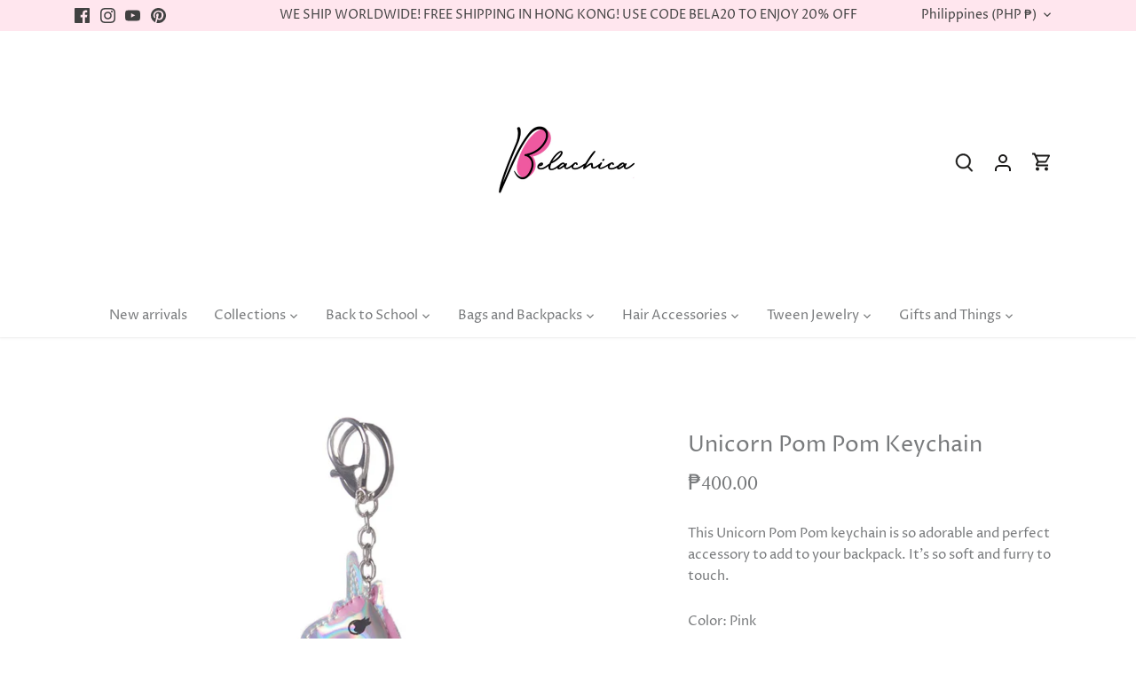

--- FILE ---
content_type: text/javascript; charset=utf-8
request_url: https://belachica.com/products/unicorn-pom-pom-keychain-1.js
body_size: 814
content:
{"id":1608486584391,"title":"Unicorn Pom Pom Keychain","handle":"unicorn-pom-pom-keychain-1","description":"\u003cp\u003eThis Unicorn Pom Pom keychain is so adorable and perfect accessory to add to your backpack. It’s so soft and furry to touch. \u003c\/p\u003e","published_at":"2019-01-28T17:54:18+08:00","created_at":"2019-01-28T17:54:18+08:00","vendor":"ADKIDZ.com","type":"","tags":["Key Chains","Unicorn Collection"],"price":4000,"price_min":4000,"price_max":4000,"available":false,"price_varies":false,"compare_at_price":null,"compare_at_price_min":0,"compare_at_price_max":0,"compare_at_price_varies":false,"variants":[{"id":16007843643463,"title":"Pink \/ One size","option1":"Pink","option2":"One size","option3":null,"sku":"","requires_shipping":true,"taxable":true,"featured_image":null,"available":false,"name":"Unicorn Pom Pom Keychain - Pink \/ One size","public_title":"Pink \/ One size","options":["Pink","One size"],"price":4000,"weight":0,"compare_at_price":null,"inventory_management":"shopify","barcode":null,"requires_selling_plan":false,"selling_plan_allocations":[]}],"images":["\/\/cdn.shopify.com\/s\/files\/1\/0012\/6776\/1223\/products\/image_3a899409-5c33-43c0-9c43-76abc50d5268.jpg?v=1548669262","\/\/cdn.shopify.com\/s\/files\/1\/0012\/6776\/1223\/products\/image_a5146039-8c4a-4992-aaaa-09a1b4a542cd.jpg?v=1548669297"],"featured_image":"\/\/cdn.shopify.com\/s\/files\/1\/0012\/6776\/1223\/products\/image_3a899409-5c33-43c0-9c43-76abc50d5268.jpg?v=1548669262","options":[{"name":"Color","position":1,"values":["Pink"]},{"name":"Size","position":2,"values":["One size"]}],"url":"\/products\/unicorn-pom-pom-keychain-1","media":[{"alt":null,"id":866341158983,"position":1,"preview_image":{"aspect_ratio":1.0,"height":1134,"width":1134,"src":"https:\/\/cdn.shopify.com\/s\/files\/1\/0012\/6776\/1223\/products\/image_3a899409-5c33-43c0-9c43-76abc50d5268.jpg?v=1548669262"},"aspect_ratio":1.0,"height":1134,"media_type":"image","src":"https:\/\/cdn.shopify.com\/s\/files\/1\/0012\/6776\/1223\/products\/image_3a899409-5c33-43c0-9c43-76abc50d5268.jpg?v=1548669262","width":1134},{"alt":null,"id":866341257287,"position":2,"preview_image":{"aspect_ratio":1.0,"height":1134,"width":1134,"src":"https:\/\/cdn.shopify.com\/s\/files\/1\/0012\/6776\/1223\/products\/image_a5146039-8c4a-4992-aaaa-09a1b4a542cd.jpg?v=1548669297"},"aspect_ratio":1.0,"height":1134,"media_type":"image","src":"https:\/\/cdn.shopify.com\/s\/files\/1\/0012\/6776\/1223\/products\/image_a5146039-8c4a-4992-aaaa-09a1b4a542cd.jpg?v=1548669297","width":1134}],"requires_selling_plan":false,"selling_plan_groups":[]}